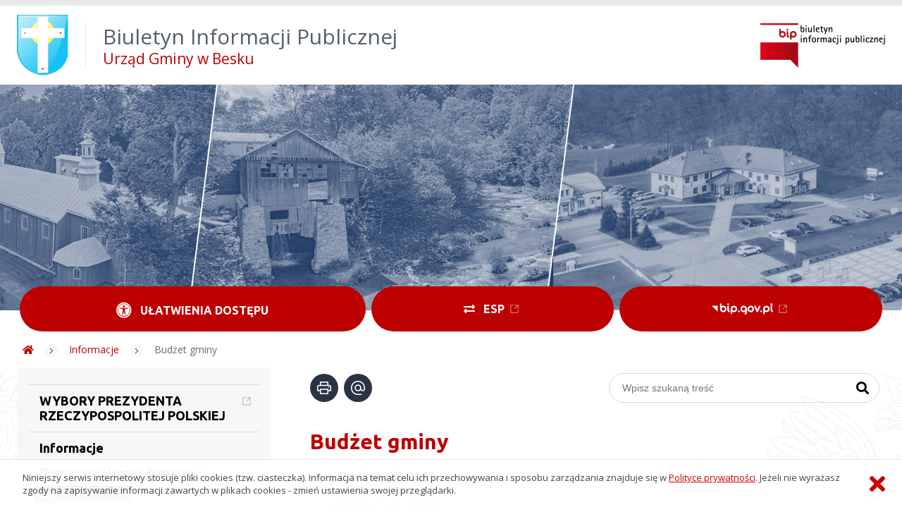

--- FILE ---
content_type: text/html; charset=UTF-8
request_url: https://besko.biuletyn.net/?bip=1&cid=1012&bsc=N
body_size: 43007
content:
<!DOCTYPE HTML>
<html lang="pl">
<head>
<meta charset="UTF-8">
<meta name="Viewport" content="width=device-width, initial-scale=1.0, maximum-scale=2.0">
<meta name="HandheldFriendly" content="True">
<link rel="preload" href="lib/jquery-3.6.0/jquery-3.6.0.min.js" as="script"><script src="lib/jquery-3.6.0/jquery-3.6.0.min.js"></script>
<link rel="preload" href="lib/core.js" as="script"><script src="lib/core.js?20220920"></script>
<link rel="preload" href="lib/advajax.js" as="script"><script src="lib/advajax.js"></script>
<link rel="preload" href="lib/js_functions.js" as="script"><script src="lib/js_functions.js"></script>
<link rel="preload" href="css/fontawesome-free-5.10.0-web/css/fontawesome.min.css" as="style"><link rel="stylesheet" href="css/fontawesome-free-5.10.0-web/css/fontawesome.min.css">
<link rel="preload" href="css/fontawesome-free-5.10.0-web/webfonts/fa-solid-900.woff2" as="font" type="font/woff2">
<link rel="preload" href="css/fontawesome-free-5.10.0-web/webfonts/fa-brands-400.woff2" as="font" type="font/woff2">
<link rel="preload" href="css/fontawesome-free-5.10.0-web/css/brands.min.css" as="style"><link rel="stylesheet" href="css/fontawesome-free-5.10.0-web/css/brands.min.css">
<link rel="preload" href="css/fontawesome-free-5.10.0-web/css/solid.min.css" as="style"><link rel="stylesheet" href="css/fontawesome-free-5.10.0-web/css/solid.min.css">
<link rel="preconnect" href="https://fonts.googleapis.com">
<link rel="preconnect" href="https://fonts.gstatic.com" crossorigin>
<link rel="preload" href="https://fonts.googleapis.com/css2?family=Archivo+Black&amp;family=Exo:ital,wght@0,300;0,400;0,500;0,600;0,700;0,800;0,900;1,300;1,400;1,500;1,600;1,700;1,800;1,900&amp;family=Open+Sans:ital,wght@0,300;0,400;0,600;0,700;0,800;1,300;1,400;1,600;1,700;1,800&amp;display=swap" as="style">
<link href="https://fonts.googleapis.com/css2?family=Archivo+Black&amp;family=Exo:ital,wght@0,300;0,400;0,500;0,600;0,700;0,800;0,900;1,300;1,400;1,500;1,600;1,700;1,800;1,900&amp;family=Open+Sans:ital,wght@0,300;0,400;0,600;0,700;0,800;1,300;1,400;1,600;1,700;1,800&amp;display=swap" rel="stylesheet">
<link rel="preload" href="css/app.css?20221024" as="style"><link rel="stylesheet" type="text/css" href="css/app.css?20221024">
<link rel="preload" href="css/aktualnosci.css?20220920" as="style"><link rel="stylesheet" type="text/css" href="css/aktualnosci.css?20220920">
<link rel="preload" href="css/form.css?20220920" as="style"><link rel="stylesheet" type="text/css" href="css/form.css?20220920">
<link rel="preload" href="css/menu-dol.css?20220920" as="style"><link rel="stylesheet" type="text/css" href="css/menu-dol.css?20220920">
<link rel="preload" href="css/menu-gora.css?20220920" as="style"><link rel="stylesheet" type="text/css" href="css/menu-gora.css?20220920">
<link rel="preload" href="css/menu-lewe.css?20220920" as="style"><link rel="stylesheet" type="text/css" href="css/menu-lewe.css?20220920">
<link rel="preload" href="css/menu-mobilne.css?20220920" as="style"><link rel="stylesheet" type="text/css" href="css/menu-mobilne.css?20220920">
<link rel="preload" href="css/menu-wysuwane.css?20220920" as="style"><link rel="stylesheet" type="text/css" href="css/menu-wysuwane.css?20220920">
<link rel="preload" href="css/polec.css?20220920" as="style"><link rel="stylesheet" type="text/css" href="css/polec.css?20220920">
<link rel="preload" href="css/popup.css?20220920" as="style"><link rel="stylesheet" type="text/css" href="css/popup.css?20220920">
<link rel="preload" href="css/skiplinki.css?20220920" as="style"><link rel="stylesheet" type="text/css" href="css/skiplinki.css?20220920">
<link rel="preload" href="css/stopka.css?20220920" as="style"><link rel="stylesheet" type="text/css" href="css/stopka.css?20220920">
<link rel="preload" href="css/trak.css?20220920" as="style"><link rel="stylesheet" type="text/css" href="css/trak.css?20220920">
<link rel="preload" href="css/szkielet.css" as="style"><link rel="stylesheet" type="text/css" href="css/szkielet.css?20220920">
<link rel="preload" href="css/tresc.css?20220920" as="style"><link rel="stylesheet" type="text/css" href="css/tresc.css?20220920">
<link rel="preload" href="css/rwd.css?20220920" as="style"><link rel="stylesheet" type="text/css" href="css/rwd.css?20220920">
<link rel="preload" href="css/wlasne/kolor.css?20221024" as="style"><link rel="stylesheet" type="text/css" href="css/wlasne/kolor.css?20221024">
<meta property="og:url" content="http:besko.biuletyn.net">
<meta property="og:type" content="website">
<meta property="og:title" content="Biuletyn Informacji Publicznej Urząd Gminy w Besku">
<meta property="og:description" content="Budżet gminy - BIP - Urząd Gminy w Besku">
<meta property="og:image" content="pwa/share.jpg">
<link rel="icon" type="image/png" sizes="64x64" href="gfx/icon-64.png">
<link rel="alternate" type="application/rss+xml" title="Biuletyn Informacji Publicznej Urząd Gminy w Besku" href="fls/bip_pliki/rss.xml">
<meta name="Keywords" content="">
<meta name="Description" content="Biuletyn Informacji Publicznej Urząd Gminy w Besku">
<title>Budżet gminy, bieżące, menu 1012 - BIP - Urząd Gminy w Besku</title>
<link rel="preconnect" href="https://fonts.googleapis.com">
<link rel="preconnect" href="https://fonts.gstatic.com" crossorigin>
<link href="https://fonts.googleapis.com/css2?family=Ubuntu:ital,wght@0,300;0,400;0,500;0,700;1,300;1,400;1,500;1,700&display=swap" rel="stylesheet"></head>

<body>
	<span id="skip-start">Początek strony</span>
	<div class="skiplinki">
		<div><a href="#skip-start" accesskey="0">Wróć na początek strony <strong>Control</strong>+<strong>Option</strong>+<strong>0</strong></a></div>
		<div><a href="#skip-wyszukiwarka" accesskey="1">Przejdź do wyszukiwarki <strong>Control</strong>+<strong>Option</strong>+<strong>1</strong></a></div>
		<div><a href="#skip-tresc" accesskey="2">Przejdź do treści głównej <strong>Control</strong>+<strong>Option</strong>+<strong>2</strong></a></div>
		<div><a href="#skip-stopka" accesskey="3">Przejdź do danych kontaktowych <strong>Control</strong>+<strong>Option</strong>+<strong>3</strong></a></div>
		<div><a href="#skip-menugora" accesskey="4">Przejdź do menu górnego <strong>Control</strong>+<strong>Option</strong>+<strong>4</strong></a></div>
		<div><a href="#skip-menulewe" accesskey="5">Przejdź do menu lewego <strong>Control</strong>+<strong>Option</strong>+<strong>5</strong></a></div>
		<div><a href="#skip-menudol" accesskey="6">Przejdź do menu dolnego <strong>Control</strong>+<strong>Option</strong>+<strong>6</strong></a></div>
				<div><a href="?bip=1&amp;cid=10&amp;bsc=N" accesskey="8">Przejdź do mapy serwisu <strong>Control</strong>+<strong>Option</strong>+<strong>8</strong></a></div>
	</div>

  
	<span id="skip-menubok">Menu wysuwane</span>
	<nav class="menu-wysuwane">
		</nav>

	<div class="strona">
		<div class="pasek-gora">
			<div class="menu-mobile-button">
				<div class="hamburger"><span></span><span></span><span></span><span></span></div>
				<div>Menu</div>
			</div>
			<div class="logo-bip-mobilne"></div>
		</div>
		<header>
			<a class="logo-gora" href="//besko.biuletyn.net" title="Odnośnik do strony startowej">
							<img src="gfx/herb.png" alt="Herb podmiotu">
							<span>
					<span>Biuletyn Informacji Publicznej</span>
					<strong>Urząd Gminy w Besku</strong>
				</span>
			</a>
			<div class="logo-bip-podstawowe"></div>
		</header>

		<span id="skip-menugora">Menu góra</span>
		<nav class="menu-gora-tlo" id="menu-gora">
			<ul class="menu-gora-1-poziom">
				<li>
          <button id="ulatwienia-dostepu"><span>Ułatwienia dostępu</span></button>
          <ul class="menu-gora-2-poziom">
          <li><button id="zmien-schemat" data-schemat="kontrast/"><span>Wersja kontrastowa</span></button></li>
          <li><button id="wielkosc-czcionki"><span>Powiększ czcionkę</span></button></li>
          <li><button id="odstep-akapity"><span>Odstępy między wierszami i akapitami</span></button></li>
          <li><button id="odstep-znaki"><span>Odstępy między wyrazami i znakami</span></button></li>
          <li><button id="wyroznienie-odnosnikow"><span>Wyróżnienie odnośników i przycisków</span></button></li>
          <li><button id="wyczysc-ustawienia"><span>Wyczyść ustawienia</span></button></li>
          </ul>
        </li>
				<li><a href="http://epuap.gov.pl/wps/portal/E2_OpisUslugi?searchEngine=true&opisId=3091&kartaId=19161&pE2SHHlWords=besko" target="_blank" rel="external nofollow noreferrer" title="Odnośnik do zewnętrznej strony otworzy się w nowym oknie"><span class="menu-gora-1-poziom-esp">ESP</span></a></li>
				<li><a href="https://www.gov.pl/web/bip" target="_blank" rel="external nofollow noreferrer" title="Odnośnik do zewnętrznej strony otworzy się w nowym oknie"><img src="gfx/www_bip_kontrast.png" alt="Logo BIP"><span></span></a></li>
			</ul>
		</nav>

		<div class="trak-tlo">
			<a href="//besko.biuletyn.net" title="Odnośnik do strony startowej"><em class="fas fa-home"></em><span>Strona startowa</span></a>
	<em class="fas fa-angle-right"></em><a href="?bip=1&amp;cid=1082">Informacje</a>	<em class="fas fa-angle-right"></em><a href="?bip=1&amp;cid=1012">Budżet gminy</a>		</div>

		<main>
			<div class="main_srodek">
				<aside class="menu-lewe-tlo">
					<span id="skip-menulewe">Menu lewe</span>
					<nav class="menu-lewe" id="menu-lewe">
						<ul class="menu-lewe-1-poziom">
							<li><a href="https://besko.biuletyn.net/?bip=1&cid=1311&bsc=N" target="_blank" rel="external noreferrer" title="Odnośnik do zewnętrznej strony otworzy się w nowym oknie">WYBORY PREZYDENTA RZECZYPOSPOLITEJ POLSKIEJ</a></li>
<li class="rozwijka aktywna"><a href="?bip=1&amp;cid=1082&amp;bsc=N">Informacje</a>
<ul>
<li><a href="http://epuap.gov.pl/wps/portal/E2_OpisUslugi?searchEngine=true&opisId=3091&kartaId=19161&pE2SHHlWords=besko" target="_blank" rel="external noreferrer" title="Odnośnik do zewnętrznej strony otworzy się w nowym oknie">Elektroniczna Skrzynka Podawcza</a></li>
<li class="rozwijka aktywna wybrana"><a href="?bip=1&amp;cid=1012&amp;bsc=N">Budżet gminy</a>
<ul>
<li><a href="?bip=1&amp;cid=1041&amp;bsc=N">Budżet rok 2003</a></li>
<li><a href="?bip=1&amp;cid=1050&amp;bsc=N">Budżet rok 2004</a></li>
<li><a href="?bip=1&amp;cid=1142&amp;bsc=N">Budżet rok 2008</a></li>
<li><a href="?bip=1&amp;cid=1143&amp;bsc=N">Budżet rok 2009</a></li>
<li><a href="?bip=1&amp;cid=1144&amp;bsc=N">Budżet rok 2010</a></li>
<li><a href="?bip=1&amp;cid=1145&amp;bsc=N">Budżet rok 2011</a></li>
<li><a href="?bip=1&amp;cid=1146&amp;bsc=N">Budżet rok 2012</a></li>
<li><a href="?bip=1&amp;cid=1147&amp;bsc=N">Budżet rok 2013</a></li>
<li><a href="?bip=1&amp;cid=1148&amp;bsc=N">Budżet rok 2014</a></li>
<li><a href="?bip=1&amp;cid=1149&amp;bsc=N">Budżet rok 2015</a></li>
<li><a href="?bip=1&amp;cid=1152&amp;bsc=N">Budżet rok 2016</a></li>
<li><a href="?bip=1&amp;cid=1182&amp;bsc=N">Budżet rok 2017</a></li>
<li><a href="?bip=1&amp;cid=1183&amp;bsc=N">Budżet rok 2018</a></li>
<li><a href="?bip=1&amp;cid=1184&amp;bsc=N">Budżet rok 2019</a></li>
<li><a href="?bip=1&amp;cid=1196&amp;bsc=N">Budżet rok 2020</a></li>
<li><a href="?bip=1&amp;cid=1197&amp;bsc=N">Budżet rok 2021</a></li>
<li><a href="?bip=1&amp;cid=1219&amp;bsc=N">Budżet rok 2022</a></li>
<li><a href="?bip=1&amp;cid=1254&amp;bsc=N">Budżet rok 2023</a></li>
<li><a href="?bip=1&amp;cid=1285&amp;bsc=N">Budżet rok 2024</a></li>
<li><a href="?bip=1&amp;cid=1304&amp;bsc=N">Budżet rok 2025</a></li>
</ul>
</li>
<li class="rozwijka"><a href="?bip=1&amp;cid=1007&amp;bsc=N">Informacje ogólne</a>
<ul>
<li><a href="?bip=1&amp;cid=1020&amp;bsc=N">Mapa i herb</a></li>
</ul>
</li>
<li class="rozwijka"><a href="?bip=1&amp;cid=1013&amp;bsc=N">Jednostki organizacyjne</a>
<ul>
<li><a href="?bip=1&amp;cid=1044&amp;bsc=N">Szkoła Podstawowa w Besku</a></li>
<li><a href="?bip=1&amp;cid=1046&amp;bsc=N">Gminna Biblioteka Publiczna</a></li>
<li><a href="?bip=1&amp;cid=1047&amp;bsc=N">Gminny Ośrodek Pomocy Społecznej</a></li>
<li><a href="?bip=1&amp;cid=1045&amp;bsc=N">Samodzielny Publiczny Zespół Podstawowej Opieki Zdrowotnej</a></li>
<li><a href="?bip=1&amp;cid=1042&amp;bsc=N">Zakład Gospodarki Komunalnej</a></li>
<li><a href="?bip=1&amp;cid=1137&amp;bsc=N">Gminny Ośrodek Kultury</a></li>
<li><a href="?bip=1&amp;cid=1242&amp;bsc=N">Żłobek Samorządowy w Besku</a></li>
</ul>
</li>
<li class="rozwijka"><a href="?bip=1&amp;cid=1014&amp;bsc=N">Jednostki pomocnicze</a>
<ul>
<li><a href="?bip=1&amp;cid=1019&amp;bsc=N">Sołectwa</a></li>
</ul>
</li>
<li class="rozwijka"><a href="?bip=1&amp;cid=1032&amp;bsc=N">Plany i strategie</a>
<ul>
<li><a href="?bip=1&amp;cid=1151&amp;bsc=N">Studium uwarunkowań i kierunków zagospodarowania przestrzennego Gminy Besko 2001r.</a></li>
<li><a href="?bip=1&amp;cid=1314&amp;bsc=N">Miejscowy Plan Zagospodarowana Przestrzennego w Gminie Besko</a></li>
<li><a href="?bip=1&amp;cid=1316&amp;bsc=N">Plan Ogólny Gminy Besko</a></li>
<li><a href="?bip=1&amp;cid=1033&amp;bsc=N">Plan Strategiczny Gminy Besko</a></li>
<li><a href="?bip=1&amp;cid=1141&amp;bsc=N">Plan Gospodarki Niskoemisyjnej dla Gminy Besko</a></li>
<li><a href="?bip=1&amp;cid=1150&amp;bsc=N">Strategia Rozwoju Gminy Besko na lata 2014 - 2024</a></li>
<li><a href="?bip=1&amp;cid=1173&amp;bsc=N">ZAŁOŻENIA DO PLANU ZAOPATRZENIA W CIEPŁO, ENERGIĘ ELEKTRYCZNĄ I PALIWA GAZOWE DLA GMINY BESKO</a></li>
<li><a href="?bip=1&amp;cid=1320&amp;bsc=N">Strategia Rozwoju Ponadlokalnego „Porozumienie Gmin Beskidu Niskiego” na lata 2023–2030”</a></li>
</ul>
</li>
<li class="rozwijka"><a href="?bip=1&amp;cid=1049&amp;bsc=N">Rejestry i ewidencje</a>
<ul>
<li><a href="?bip=1&amp;cid=1105&amp;bsc=N">Rejestr Działalności Regulowanej</a></li>
</ul>
</li>
<li class="rozwijka"><a href="?bip=1&amp;cid=1018&amp;bsc=N">Urząd Gminy</a>
<ul>
<li><a href="?bip=1&amp;cid=1048&amp;bsc=N">Obrona cywilna</a></li>
<li><a href="?bip=1&amp;cid=1040&amp;bsc=N">Przyjmowanie spraw obywateli</a></li>
<li><a href="?bip=1&amp;cid=1031&amp;bsc=N">Regulamin organizacyjny</a></li>
<li><a href="?bip=1&amp;cid=1039&amp;bsc=N">Struktura organizacyjna</a></li>
</ul>
</li>
<li><a href="?bip=1&amp;cid=1118&amp;bsc=N">REJESTR INSTYTUCJI KULTURY</a></li>
</ul>
</li>
<li class="rozwijka"><a href="?bip=1&amp;cid=1011&amp;bsc=N">Prawo lokalne</a>
<ul>
<li><a href="?bip=1&amp;cid=1037&amp;bsc=N">Podatki i opłaty lokalne</a></li>
<li><a href="?bip=1&amp;cid=1030&amp;bsc=N">Statut Gminy</a></li>
<li class="rozwijka"><a href="?bip=1&amp;cid=1239&amp;bsc=N">Uchwały Rady Gminy</a>
<ul>
<li><a href="?bip=1&amp;cid=1028&amp;bsc=N">Uchwały Rady kadencja 2002-2006</a></li>
<li class="rozwijka"><a href="?bip=1&amp;cid=1067&amp;bsc=N">Uchwały Rady kadencja 2006-2010</a>
<ul>
<li><a href="?bip=1&amp;cid=1061&amp;bsc=N">Uchwały 2006</a></li>
<li><a href="?bip=1&amp;cid=1062&amp;bsc=N">Uchwały 2007</a></li>
<li><a href="?bip=1&amp;cid=1068&amp;bsc=N">Uchwały 2008</a></li>
<li><a href="?bip=1&amp;cid=1077&amp;bsc=N">Uchwały 2009</a></li>
</ul>
</li>
<li class="rozwijka"><a href="?bip=1&amp;cid=1098&amp;bsc=N">Uchwały Rady kadencja 2010-2014</a>
<ul>
<li><a href="?bip=1&amp;cid=1078&amp;bsc=N">Uchwały 2010</a></li>
<li><a href="?bip=1&amp;cid=1099&amp;bsc=N">Uchwały 2011</a></li>
<li><a href="?bip=1&amp;cid=1102&amp;bsc=N">Uchwały 2012</a></li>
<li><a href="?bip=1&amp;cid=1113&amp;bsc=N">Uchwały 2013</a></li>
<li><a href="?bip=1&amp;cid=1122&amp;bsc=N">Uchwały 2014</a></li>
</ul>
</li>
<li><a href="?bip=1&amp;cid=1131&amp;bsc=N">Uchwały Rady kadencja 2014-2018</a></li>
<li class="rozwijka"><a href="?bip=1&amp;cid=1169&amp;bsc=N">Uchwały Rady kadencja 2018-2024</a>
<ul>
<li><a href="?bip=1&amp;cid=1209&amp;bsc=N">UCHWAŁY 2018</a></li>
<li><a href="?bip=1&amp;cid=1210&amp;bsc=N">UCHWAŁY 2019</a></li>
<li><a href="?bip=1&amp;cid=1211&amp;bsc=N">UCHWAŁY 2020</a></li>
<li><a href="?bip=1&amp;cid=1212&amp;bsc=N">UCHWAŁY 2021</a></li>
<li><a href="?bip=1&amp;cid=1225&amp;bsc=N">UCHWAŁY 2022</a></li>
<li><a href="?bip=1&amp;cid=1253&amp;bsc=N">UCHWAŁY 2023</a></li>
<li><a href="?bip=1&amp;cid=1293&amp;bsc=N">UCHWAŁY 2024</a></li>
</ul>
</li>
<li class="rozwijka"><a href="?bip=1&amp;cid=1283&amp;bsc=N">Uchwały Rady kadencja 2024-2029</a>
<ul>
<li><a href="?bip=1&amp;cid=1284&amp;bsc=N">UCHWAŁY 2024</a></li>
<li><a href="?bip=1&amp;cid=1305&amp;bsc=N">UCHWAŁY 2025</a></li>
</ul>
</li>
</ul>
</li>
<li class="rozwijka"><a href="?bip=1&amp;cid=1069&amp;bsc=N">Zarządzenia Wójta</a>
<ul>
<li><a href="?bip=1&amp;cid=1064&amp;bsc=N">Rok 2007</a></li>
<li><a href="?bip=1&amp;cid=1070&amp;bsc=N">Rok 2008</a></li>
<li><a href="?bip=1&amp;cid=1079&amp;bsc=N">Rok 2009</a></li>
<li><a href="?bip=1&amp;cid=1081&amp;bsc=N">Rok 2010</a></li>
<li><a href="?bip=1&amp;cid=1093&amp;bsc=N">Rok 2011</a></li>
<li><a href="?bip=1&amp;cid=1103&amp;bsc=N">Rok 2012</a></li>
<li><a href="?bip=1&amp;cid=1104&amp;bsc=N">Rok 2012 - wewnętrzne</a></li>
<li><a href="?bip=1&amp;cid=1159&amp;bsc=N">Rok 2013</a></li>
<li><a href="?bip=1&amp;cid=1160&amp;bsc=N">Rok 2014</a></li>
<li><a href="?bip=1&amp;cid=1161&amp;bsc=N">Rok 2015</a></li>
<li><a href="?bip=1&amp;cid=1154&amp;bsc=N">Rok 2016</a></li>
<li><a href="?bip=1&amp;cid=1162&amp;bsc=N">Rok 2017</a></li>
<li><a href="?bip=1&amp;cid=1176&amp;bsc=N">Rok 2018</a></li>
<li><a href="?bip=1&amp;cid=1177&amp;bsc=N">Rok 2019</a></li>
<li><a href="?bip=1&amp;cid=1188&amp;bsc=N">Rok 2020</a></li>
<li><a href="?bip=1&amp;cid=1208&amp;bsc=N">Rok 2021</a></li>
<li><a href="?bip=1&amp;cid=1227&amp;bsc=N">Rok 2022</a></li>
<li><a href="?bip=1&amp;cid=1255&amp;bsc=N">Rok 2023</a></li>
<li><a href="?bip=1&amp;cid=1289&amp;bsc=N">Rok 2024</a></li>
<li><a href="?bip=1&amp;cid=1309&amp;bsc=N">Rok 2025</a></li>
</ul>
</li>
<li><a href="?bip=1&amp;cid=1029&amp;bsc=N">Zarządzenia Wójta 2003 - 2006</a></li>
</ul>
</li>
<li class="rozwijka"><a href="?bip=1&amp;cid=1009&amp;bsc=N">WŁADZE</a>
<ul>
<li class="rozwijka"><a href="?bip=1&amp;cid=1008&amp;bsc=N">Rada Gminy Besko</a>
<ul>
<li><a href="?bip=1&amp;cid=1026&amp;bsc=N">Komisje Rady Gminy</a></li>
<li><a href="?bip=1&amp;cid=1034&amp;bsc=N">Protokoły z sesji</a></li>
<li><a href="?bip=1&amp;cid=1025&amp;bsc=N">Skład</a></li>
</ul>
</li>
<li><a href="?bip=1&amp;cid=1268&amp;bsc=N">Wójt Gminy Besko</a></li>
<li><a href="?bip=1&amp;cid=1269&amp;bsc=N">Skarbnik Gminy Besko</a></li>
<li><a href="?bip=1&amp;cid=1270&amp;bsc=N">Sekretarz Gminy Besko</a></li>
</ul>
</li>
<li class="rozwijka"><a href="?bip=1&amp;cid=1296&amp;bsc=N">JEDNOSTKI POMOCNICZE</a>
<ul>
<li><a href="?bip=1&amp;cid=1297&amp;bsc=N">SOŁECTWO BESKO</a></li>
<li><a href="?bip=1&amp;cid=1298&amp;bsc=N">SOŁECTWO BESKO-PORĘBY</a></li>
<li><a href="?bip=1&amp;cid=1299&amp;bsc=N">SOŁECTWO MYMOŃ</a></li>
</ul>
</li>
<li class="rozwijka"><a href="?bip=1&amp;cid=1083&amp;bsc=N">Aktualności</a>
<ul>
<li><a href="?bip=1&amp;cid=1108&amp;bsc=N">Sprawozdania finansowe</a></li>
<li><a href="?bip=1&amp;cid=1027&amp;bsc=N">Terminy sesji Rady Gminy</a></li>
<li><a href="?bip=1&amp;cid=1170&amp;bsc=N">Transmisje z obrad Rady Gminy Besko</a></li>
<li><a href="?bip=1&amp;cid=1017&amp;bsc=N">Komunikaty</a></li>
<li><a href="?bip=1&amp;cid=1087&amp;bsc=N">Uchwały RIO Rzeszów</a></li>
<li><a href="?bip=1&amp;cid=1091&amp;bsc=N">Decyzje środowiskowe</a></li>
<li><a href="?bip=1&amp;cid=1218&amp;bsc=N">Miejscowy Plan Zagospodarowania Przestrzennego</a></li>
<li><a href="?bip=1&amp;cid=1278&amp;bsc=N">Plan ogólny Gminy Besko</a></li>
<li><a href="?bip=1&amp;cid=1302&amp;bsc=N">Rejestr urbanistyczny</a></li>
<li><a href="?bip=1&amp;cid=1178&amp;bsc=N">ANALIZA STANU GOSPODARKI ODPADAMI KOMUNALNYMI</a></li>
<li><a href="?bip=1&amp;cid=1016&amp;bsc=N">Ogłoszenia</a></li>
<li class="rozwijka"><a href="?bip=1&amp;cid=1203&amp;bsc=N">Przetargi</a>
<ul>
<li class="rozwijka"><a href="?bip=1&amp;cid=1307&amp;bsc=N">Przetargi 2025</a>
<ul>
<li><a href="?bip=1&amp;cid=1308&amp;bsc=N">POSTĘPOWANIE O UDZIELENIE ZAMÓWIENIA NA UBEZPIECZENIE GMINY BESKO</a></li>
<li><a href="?bip=1&amp;cid=1310&amp;bsc=N">ROZBUDOWA OŚWIETLENIA ULICZNEGO</a></li>
<li><a href="?bip=1&amp;cid=1313&amp;bsc=N">Dostawa sprzętu informatycznego oraz oprogramowania w ramach realizacji projektu „Cyberbezpieczny Samorząd” w Gminie Besko</a></li>
<li><a href="?bip=1&amp;cid=1318&amp;bsc=N">Poprawa efektywności energetycznej budynku Domu Strażaka w Mymoniu</a></li>
<li><a href="?bip=1&amp;cid=1319&amp;bsc=N">Zapewnienie ciągłości dostaw oraz doposażenie strategicznych obiektów użyteczności publicznej gminy Besko</a></li>
<li><a href="?bip=1&amp;cid=1322&amp;bsc=N">Zakup ciągnika do transportu sprzętu i działań w sytuacjach kryzysowych</a></li>
</ul>
</li>
<li class="rozwijka"><a href="?bip=1&amp;cid=1276&amp;bsc=N">Przetargi 2024</a>
<ul>
<li><a href="?bip=1&amp;cid=1277&amp;bsc=N">Modernizacja boiska piłkarskiego przy ul. Kolejowej w Besku</a></li>
<li><a href="?bip=1&amp;cid=1282&amp;bsc=N">Rozbudowa infrastruktury wodno-kanalizacyjnej w gminie Besko</a></li>
<li><a href="?bip=1&amp;cid=1286&amp;bsc=N">Utwardzenie terenu na działce 551 oraz 4074/2 w m. Besko</a></li>
<li><a href="?bip=1&amp;cid=1287&amp;bsc=N">Poprawa dostępności komunikacyjnej w gminie Besko – etap II</a></li>
<li><a href="?bip=1&amp;cid=1288&amp;bsc=N">Zakup lekkiego samochodu ratowniczo-gaśniczego</a></li>
<li><a href="?bip=1&amp;cid=1301&amp;bsc=N">Wymiana opraw ulicznych na energooszczędne w gminie Besko</a></li>
<li><a href="?bip=1&amp;cid=1303&amp;bsc=N">Usługa wywozu odpadów komunalnych w Gminie Besko</a></li>
</ul>
</li>
<li class="rozwijka"><a href="?bip=1&amp;cid=1248&amp;bsc=N">Przetargi 2023</a>
<ul>
<li><a href="?bip=1&amp;cid=1249&amp;bsc=N">Dostawa i montaż windy dla osób niepełnosprawnych w budynku Urzędu Gminy w Besku - unieważniony</a></li>
<li><a href="?bip=1&amp;cid=1250&amp;bsc=N">Odnawialne źródła energii dla mieszkańców gmin Besko, Zarszyn, Haczów, Brzozów – projekt partnerski</a></li>
<li><a href="?bip=1&amp;cid=1251&amp;bsc=N">Przebudowa kładki pieszej w Besku</a></li>
<li><a href="?bip=1&amp;cid=1252&amp;bsc=N">Dostawa i montaż windy dla osób niepełnosprawnych w budynku Urzędu Gminy w Besku</a></li>
<li><a href="?bip=1&amp;cid=1257&amp;bsc=N">Poprawa oświetlenia ulicznego w gminie Besko</a></li>
<li><a href="?bip=1&amp;cid=1258&amp;bsc=N">Poprawa dostępności komunikacyjnej w gminie Besko</a></li>
<li><a href="?bip=1&amp;cid=1259&amp;bsc=N">Poprawa bezpieczeństwa energetycznego w gminie Besko</a></li>
<li><a href="?bip=1&amp;cid=1260&amp;bsc=N">Przebudowa drogi gminnej nr 117204R ul.Górska - unieważniony</a></li>
<li><a href="?bip=1&amp;cid=1261&amp;bsc=N">Przebudowa drogi gminnej nr 117204R ul. Górska w Besku długości 0,9km</a></li>
<li><a href="?bip=1&amp;cid=1263&amp;bsc=N">Utworzenie strzelnicy wirtualnej</a></li>
<li><a href="?bip=1&amp;cid=1267&amp;bsc=N">Budowa stołówki przy Szkole Podstawowej w Besku</a></li>
</ul>
</li>
<li class="rozwijka"><a href="?bip=1&amp;cid=1221&amp;bsc=N">Przetargi 2022</a>
<ul>
<li><a href="?bip=1&amp;cid=1222&amp;bsc=N">Poprawa gospodarki ściekowej w gminie Besko - unieważniony</a></li>
<li><a href="?bip=1&amp;cid=1223&amp;bsc=N">Budowa kładki pieszo-jezdnej na rzece Wisłok w Besku</a></li>
<li><a href="?bip=1&amp;cid=1224&amp;bsc=N">Poprawa gospodarki ściekowej w Gminie Besko - Roboty budowlane</a></li>
<li><a href="?bip=1&amp;cid=1228&amp;bsc=N">Przebudowa drogi gminnej nr 117201R ul. Błonie</a></li>
<li><a href="?bip=1&amp;cid=1229&amp;bsc=N">Dostawa komputerów w ramach projektu grantowego</a></li>
<li><a href="?bip=1&amp;cid=1230&amp;bsc=N">Dostawa wyposażenia w ramach projektu: Budowa budynku pasywnego z przeznaczeniem na żłobek samorządowy.</a></li>
<li><a href="?bip=1&amp;cid=1233&amp;bsc=N">Inżyniera kontraktu dla OZE - unieważniony</a></li>
<li><a href="?bip=1&amp;cid=1236&amp;bsc=N">Inżyniera kontraktu dla OZE</a></li>
<li><a href="?bip=1&amp;cid=1238&amp;bsc=N">Zakup i dostawa sprzętu IT wraz z oprogramowaniem w ramach realizacji projektu grantowego „Cyfrowa Gmina”</a></li>
<li><a href="?bip=1&amp;cid=1246&amp;bsc=N">Usługa wywozu odpadów komunalnych w Gminie Besko</a></li>
<li><a href="?bip=1&amp;cid=1247&amp;bsc=N">Poprawa bezpieczeństwa energetycznego w gminie Besko</a></li>
</ul>
</li>
<li class="rozwijka"><a href="?bip=1&amp;cid=1204&amp;bsc=N">Przetargi 2021</a>
<ul>
<li><a href="?bip=1&amp;cid=1205&amp;bsc=N">PRZEBUDOWA DROGI GMINNEJ UL. NADWISŁOCZE</a></li>
<li><a href="?bip=1&amp;cid=1215&amp;bsc=N">Przebudowa budynku nauczania początkowego</a></li>
</ul>
</li>
<li><a href="?bip=1&amp;cid=1015&amp;bsc=N">Archiwalne</a></li>
</ul>
</li>
<li><a href="?bip=1&amp;cid=1155&amp;bsc=N">Zapytania ofertowe</a></li>
<li><a href="?bip=1&amp;cid=1153&amp;bsc=N">Petycje</a></li>
<li class="rozwijka"><a href="?bip=1&amp;cid=1119&amp;bsc=N">Wybory</a>
<ul>
<li><a href="?bip=1&amp;cid=1120&amp;bsc=N">Wybory europejskie 2014</a></li>
<li><a href="?bip=1&amp;cid=1121&amp;bsc=N">Obwieszczenie Wójta z dnia 24 kwietnia 2014 roku</a></li>
<li class="rozwijka"><a href="?bip=1&amp;cid=1124&amp;bsc=N">Wybory samorządowe 2014</a>
<ul>
<li><a href="?bip=1&amp;cid=1125&amp;bsc=N">Informacje ogólne</a></li>
<li><a href="?bip=1&amp;cid=1126&amp;bsc=N">O G Ł O S Z E N I A    Gminnej Komisji Wyborczej</a></li>
</ul>
</li>
<li><a href="?bip=1&amp;cid=1134&amp;bsc=N">Wybory Prezydenta Rzeczypospolitej Polskiej 2015</a></li>
<li><a href="?bip=1&amp;cid=1135&amp;bsc=N">Referendum Ogólnokrajowe 06-08-2015</a></li>
<li><a href="?bip=1&amp;cid=1136&amp;bsc=N">Wybory do Sejmu i Senatu 2015</a></li>
<li><a href="?bip=1&amp;cid=1165&amp;bsc=N">Wybory Samorządowe 2018</a></li>
<li><a href="?bip=1&amp;cid=1168&amp;bsc=N">Wybory Samorządowe 2018 - informacje dla komisji</a></li>
<li><a href="?bip=1&amp;cid=1171&amp;bsc=N">Wybory Sołtysów i Rad Sołeckich kadencji 2019-2024</a></li>
<li><a href="?bip=1&amp;cid=1172&amp;bsc=N">Wybory europejskie 2019</a></li>
<li><a href="?bip=1&amp;cid=1185&amp;bsc=N">Wybory do Sejmu i Senatu 2019</a></li>
<li><a href="?bip=1&amp;cid=1186&amp;bsc=N">Wybory Prezydenta Rzeczypospolitej Polskiej 2020</a></li>
<li><a href="?bip=1&amp;cid=1243&amp;bsc=N">Wybory uzupełniające do Rady Gminy  w Besku 2022</a></li>
<li><a href="?bip=1&amp;cid=1265&amp;bsc=N">Wybory uzupełniające Sołtysa Sołectwa Besko na kadencję 2019-2024</a></li>
<li><a href="?bip=1&amp;cid=1266&amp;bsc=N">Wybory do Sejmu i Senatu 2023</a></li>
<li><a href="?bip=1&amp;cid=1272&amp;bsc=N">WYBORY SAMORZĄDOWE 2024</a></li>
<li><a href="?bip=1&amp;cid=1271&amp;bsc=N">WYBORY DO PARLAMENTU EUROPEJSKIEGO 2024</a></li>
<li><a href="?bip=1&amp;cid=1280&amp;bsc=N">WYBORY SOŁTYSÓW I RAD SOŁECKICH 2024</a></li>
<li><a href="?bip=1&amp;cid=1311&amp;bsc=N">WYBORY PREZYDENTA RZECZYPOSPOLITEJ POLSKIEJ 2025</a></li>
</ul>
</li>
<li><a href="?bip=1&amp;cid=1199&amp;bsc=N">Dostępność</a></li>
<li><a href="?bip=1&amp;cid=1273&amp;bsc=N">NIEODPŁATNA POMOC PRAWNA</a></li>
<li><a href="?bip=1&amp;cid=1300&amp;bsc=N">Raport o Stanie Gminy</a></li>
<li><a href="?bip=1&amp;cid=1317&amp;bsc=N">Gospodarowanie odpadami komunalnymi</a></li>
</ul>
</li>
<li class="rozwijka"><a href="?bip=1&amp;cid=1071&amp;bsc=N">Oświadczenia majątkowe</a>
<ul>
<li class="rozwijka"><a href="?bip=1&amp;cid=1240&amp;bsc=N">Rada Gminy Besko</a>
<ul>
<li><a href="?bip=1&amp;cid=1179&amp;bsc=N">Radni - 2018</a></li>
<li><a href="?bip=1&amp;cid=1195&amp;bsc=N">Radni - 2019</a></li>
<li><a href="?bip=1&amp;cid=1201&amp;bsc=N">Radni - 2020</a></li>
<li><a href="?bip=1&amp;cid=1234&amp;bsc=N">Radni -2021</a></li>
<li><a href="?bip=1&amp;cid=1274&amp;bsc=N">Radni za 2022</a></li>
<li><a href="?bip=1&amp;cid=1291&amp;bsc=N">Radni za 2023</a></li>
<li><a href="?bip=1&amp;cid=1292&amp;bsc=N">Radni za 2024  - zakończenie kadencji</a></li>
<li><a href="?bip=1&amp;cid=1306&amp;bsc=N">Radni  2024  - początek kadencji</a></li>
</ul>
</li>
<li class="rozwijka"><a href="?bip=1&amp;cid=1241&amp;bsc=N">Kierownictwo Urzędu i jednostek organizacyjnych</a>
<ul>
<li><a href="?bip=1&amp;cid=1180&amp;bsc=N">Władza i kierownicy jednostek za rok 2018</a></li>
<li><a href="?bip=1&amp;cid=1194&amp;bsc=N">Władza i kierownicy jednostek za rok 2019</a></li>
<li><a href="?bip=1&amp;cid=1202&amp;bsc=N">Władza i kierownicy jednostek za rok 2020</a></li>
<li><a href="?bip=1&amp;cid=1235&amp;bsc=N">Władza i kierownicy jednostek za rok 2021</a></li>
<li><a href="?bip=1&amp;cid=1275&amp;bsc=N">Władza i kierownicy jednostek za rok 2022</a></li>
<li><a href="?bip=1&amp;cid=1290&amp;bsc=N">Władza i kierownicy jednostek za rok 2023</a></li>
</ul>
</li>
</ul>
</li>
<li class="rozwijka"><a href="?bip=1&amp;cid=1084&amp;bsc=N">Procedury</a>
<ul>
<li><a href="?bip=1&amp;cid=1056&amp;bsc=N">Nieruchomości</a></li>
<li><a href="?bip=1&amp;cid=1058&amp;bsc=N">Sprawy komunalne</a></li>
<li><a href="?bip=1&amp;cid=1057&amp;bsc=N">Planowanie przestrzenne</a></li>
<li><a href="?bip=1&amp;cid=1059&amp;bsc=N">Urząd Stanu Cywilnego</a></li>
<li><a href="?bip=1&amp;cid=1055&amp;bsc=N">Ewidencja ludności</a></li>
<li><a href="?bip=1&amp;cid=1237&amp;bsc=N">Dowody osobiste</a></li>
<li><a href="?bip=1&amp;cid=1054&amp;bsc=N">Podatki</a></li>
<li><a href="?bip=1&amp;cid=1053&amp;bsc=N">Ochrona środowiska</a></li>
<li><a href="?bip=1&amp;cid=1051&amp;bsc=N">Informacje nieudostępnione w BIP</a></li>
<li><a href="?bip=1&amp;cid=1052&amp;bsc=N">Działalność gospodarcza</a></li>
</ul>
</li>
<li class="rozwijka"><a href="?bip=1&amp;cid=1085&amp;bsc=N">Majątek publiczny</a>
<ul>
<li><a href="?bip=1&amp;cid=1001&amp;bsc=N">Majątek podmiotu</a></li>
<li><a href="?bip=1&amp;cid=1002&amp;bsc=N">Majątek jednostek podległych</a></li>
<li><a href="?bip=1&amp;cid=1003&amp;bsc=N">Dochody i straty spółek</a></li>
<li><a href="?bip=1&amp;cid=1004&amp;bsc=N">Dług publiczny</a></li>
<li><a href="?bip=1&amp;cid=1005&amp;bsc=N">Pomoc publiczna</a></li>
<li><a href="?bip=1&amp;cid=1006&amp;bsc=N">Ciężar publiczny</a></li>
<li class="rozwijka"><a href="?bip=1&amp;cid=1174&amp;bsc=N">Sprawozdania finansowe</a>
<ul>
<li><a href="?bip=1&amp;cid=1175&amp;bsc=N">2018</a></li>
<li><a href="?bip=1&amp;cid=1187&amp;bsc=N">2019</a></li>
<li><a href="?bip=1&amp;cid=1200&amp;bsc=N">2020</a></li>
<li><a href="?bip=1&amp;cid=1231&amp;bsc=N">2021</a></li>
<li><a href="?bip=1&amp;cid=1262&amp;bsc=N">2022</a></li>
<li><a href="?bip=1&amp;cid=1281&amp;bsc=N">2023</a></li>
<li><a href="?bip=1&amp;cid=1312&amp;bsc=N">2024</a></li>
</ul>
</li>
<li><a href="?bip=1&amp;cid=1181&amp;bsc=N">Sprawozdanie w wykonania budżetu JST</a></li>
</ul>
						</ul>
					</nav>
									</aside>
				<div class="srodek-tlo">
					<div class="szukaj-drukuj-polec">
						<div class="strona-drukuj-polec-pdf-tlo">
	<button class="strona-drukuj" title="Wydrukuj stronę"></button>
	<button class="strona-polec" title="Poleć stronę znajomemu"></button>
	<!--
	<a class="strona-pdf" href="#" target="_blank" rel="external nofollow noreferrer">Pobierz stronę jako PDF</a>
	//-->
</div>
<div id="polec-blok" data-czas="0" class="polec-blok">
	<button id="polec-zamknij" class="polec-zamknij" title="Zamknij okno &#8222;Poleć stronę znajomemu&#8221;"></button>
	<div class="polec-tresc strona-tresc">
		<div class="strona-tytul2 modul-tytul2">Poleć stronę</div>
		<form name="polec-strone" id="polec-strone" method="POST" action="lib/mail.php">
			<div class="spaceline">
				<p><em>Zapraszam do obejrzenia strony <strong>&#8222;Budżet gminy, bieżące, menu 1012 - BIP - Urząd Gminy w Besku&#8221;</strong></em></p>
			</div>
			<div class="formline">
				<label for="do">Adres e-mail <span style="color: #B00000;" aria-hidden="true">*</span><span style="display: none;">(pole wymagane)</span></label>
				<input type="text" id="do" name="do" value="" required="">
			</div>
			<div class="formline">
				<label for="podpis">Podpis <span style="color: #B00000;" aria-hidden="true">*</span><span style="display: none;">(pole wymagane)</span></label>
				<input type="text" id="podpis" name="podpis" value="" required="">
			</div>
			<div class="spaceline">
				<p><em>Zabezpieczenie przed robotami.<br>Przepisz co drugi znak, zaczynając od pierwszego.</em></p>
			</div>
			<div class="spaceline">
				<span class="captcha">
					<span>P</span>
					<span>)</span>
					<span>#</span>
					<span>@</span>
					<span>%</span>
					<span>R</span>
					<span>F</span>
					<span>3</span>
					<span>-</span>
					<span>0</span>
					<span>A</span>
					<span>w</span>
					<span>s</span>
					<span>f</span>
					<span>d</span>
					<span>A</span>
					<span>P</span>
					<span>#</span>
					<span>@</span>
					<span>:</span>
				</span>
			</div>
			<div class="spaceline">
				<input type="hidden" id="od" name="od" value="powiadomienia@besko.biuletyn.net">
				<input type="hidden" id="temat" name="temat" value="Zaproszenie do obejrzenia informacji na besko.biuletyn.net">
				<input type="hidden" name="tresc" id="tresc" value="
				&amp;lt;!DOCTYPE HTML&amp;gt;
				&amp;lt;html lang=&amp;quot;pl&amp;quot;&amp;gt;
				&amp;lt;head&amp;gt;
				&amp;lt;meta charset=&amp;quot;UTF-8&amp;quot;&amp;gt;
				&amp;lt;title&amp;gt;Zaproszenie do obejrzenia wiadomo&amp;#347;ci&amp;lt;/title&amp;gt;
				&amp;lt;/head&amp;gt;
				&amp;lt;body style=&amp;quot;font-family: sans-serif;&amp;quot;&amp;gt;
				&amp;lt;p&amp;gt;Cze&amp;#347;&amp;#263;,&amp;lt;/p&amp;gt;
				&amp;lt;p&amp;gt;Zapraszam do obejrzenia strony &amp;lt;b&amp;gt;Budżet gminy, bieżące, menu 1012 - BIP - Urząd Gminy w Besku&amp;lt;/b&amp;gt;&amp;lt;br&amp;gt;pod adresem &amp;lt;a href=&amp;quot;http://besko.biuletyn.net/?bip=1&amp;amp;cid=1012&amp;amp;bsc=N&amp;quot;&amp;gt;http://besko.biuletyn.net/?bip=1&amp;amp;cid=1012&amp;amp;bsc=N&amp;lt;/a&amp;gt;.&amp;lt;/p&amp;gt;
				&amp;lt;p&amp;gt;&amp;lt;/p&amp;gt;
				&amp;lt;/body&amp;gt;
				&amp;lt;/html&amp;gt;
				">
				<input type="hidden" id="typ" name="typ" value="html">
			</div>
			<div class="formline">
				<label for="weryfikacja">Kod <span style="color: #B00000;" aria-hidden="true">*</span><span style="display: none;">(pole wymagane)</span></label>
				<input type="text" id="weryfikacja" name="weryfikacja" value="" required>
			</div>
			<div class="btns">
			<div class="btn"><em class="fas fa-comment-alt btn_fas_bialy"></em><input class="btn_all btn_zapisz" type="submit" name="btn0" value="Wyślij"></div>
			</div>
			<div class="spaceline"><p>Pola oznaczone <span style="color: #B00000;" aria-hidden="true">*</span> są wymagane.</p></div>
		</form>
	</div>
</div>
						<div class="szukaj-gora">
							<form method="POST" name="szukaj" action="?find=1" id="find_form_id">
	<label for="skip-wyszukiwarka">Wpisz szukaną treść</label>
	<input type="text" name="fpack[fraza]" id="skip-wyszukiwarka" placeholder="Wpisz szukaną treść" required pattern=".{3,}" title="Wpisz minimum 3 znaki.">
		<input type="hidden" name="fpack[dataod]" value="1970-01-01">
			<input type="hidden" name="fpack[datado]" value="2026-01-27">
		<button type="submit" class="fas fa-search" title="Szukaj na stronie"></button>
</form>
						</div>
					</div>
					<div class="strona-tresc">
					<!-- Treść //-->
						<span id="skip-tresc">Treść główna</span>
													<h1 class="h1-tytul aktualnosci-tytul">Budżet gminy</h1>
																		<ul class="submenu-tresc">
			<li><a href="?bip=1&amp;cid=1041">Budżet rok 2003</a></li>
			<li><a href="?bip=1&amp;cid=1050">Budżet rok 2004</a></li>
			<li><a href="?bip=1&amp;cid=1142">Budżet rok 2008</a></li>
			<li><a href="?bip=1&amp;cid=1143">Budżet rok 2009</a></li>
			<li><a href="?bip=1&amp;cid=1144">Budżet rok 2010</a></li>
			<li><a href="?bip=1&amp;cid=1145">Budżet rok 2011</a></li>
			<li><a href="?bip=1&amp;cid=1146">Budżet rok 2012</a></li>
			<li><a href="?bip=1&amp;cid=1147">Budżet rok 2013</a></li>
			<li><a href="?bip=1&amp;cid=1148">Budżet rok 2014</a></li>
			<li><a href="?bip=1&amp;cid=1149">Budżet rok 2015</a></li>
			<li><a href="?bip=1&amp;cid=1152">Budżet rok 2016</a></li>
			<li><a href="?bip=1&amp;cid=1182">Budżet rok 2017</a></li>
			<li><a href="?bip=1&amp;cid=1183">Budżet rok 2018</a></li>
			<li><a href="?bip=1&amp;cid=1184">Budżet rok 2019</a></li>
			<li><a href="?bip=1&amp;cid=1196">Budżet rok 2020</a></li>
			<li><a href="?bip=1&amp;cid=1197">Budżet rok 2021</a></li>
			<li><a href="?bip=1&amp;cid=1219">Budżet rok 2022</a></li>
			<li><a href="?bip=1&amp;cid=1254">Budżet rok 2023</a></li>
			<li><a href="?bip=1&amp;cid=1285">Budżet rok 2024</a></li>
			<li><a href="?bip=1&amp;cid=1304">Budżet rok 2025</a></li>
	</ul>
<!--
<h2>Metryka</h2>
<div class="metryka">
	<div class="formline"><div class="label">ilość odwiedzin</div><div class="html-prev">18638</div></div>
</div>
//-->
<div class="artykuly">
		<article class="artykul-tlo aktualnosci-tlo">
		<h2 class="strona-tytul2 informacje-tytul2">Budżet gminy</h2>
		<div class="aktualnosci-tresc"></div>
		</article>
		</div>
		<h2>Metryka</h2>
		<div class="metryka">
			<div class="formline"><div class="label">sporządzono</div><div class="html-prev">2007-01-26 przez Mariusz Bałaban</div></div>
			<div class="formline"><div class="label">udostępniono</div><div class="html-prev">2007-01-26 16:38 przez Mariusz Bałaban</div></div>
			<div class="formline"><div class="label">zmodyfikowano</div><div class="html-prev">2007-01-26 16:38 przez Mariusz Bałaban</div></div>
			<div class="formline"><div class="label">zmiany w&nbsp;dokumencie</div><div class="html-prev"><a href="?bip=3&amp;code=BIPOLDINFO6&amp;rpg=0">zobacz rejestr zmian</a></div></div>
			<div class="formline"><div class="label">ilość odwiedzin</div><div class="html-prev">5140</div></div>
		</div>
	

					</div>
				</div>
			</div>
		</main>

		<footer>
			<div class="stopka">
				<div>
					<span id="skip-stopka">Dane kontaktowe</span>
					<strong>Dane kontaktowe:</strong>
					<ul class="menu-dol-1-poziom">
						<li>
							Urząd Gminy w Besku<br>ul. Podkarpacka 5<br>38-524 Besko<br>tel.: 0-13 467 30 61<br>fax: 0-13 467 35 20<br>email: ug@besko.pl<br>www: www.besko.pl<br>						</li>
					</ul>
				</div>
				<div>
<span id="skip-menudol">Menu dół</span>
<strong>Przydatne informacje</strong>
<ul class="menu-dol-1-poziom">
<li><a href="?bip=1&amp;cid=8&amp;bsc=N">Redakcja</a></li>
<li><a href="?bip=1&amp;cid=9&amp;bsc=N">Rejestr zmian</a></li>
<li><a href="?bip=1&amp;cid=10&amp;bsc=N">Mapa serwisu</a></li>
<li><a href="?bip=1&amp;cid=19&amp;bsc=N">Ostatnie zmiany</a></li>
<li><a href="adm">Administracja</a></li>
<li><a href="?bip=1&amp;cid=1158&amp;bsc=N">Ponowne wykorzystywanie informacji sektora publicznego</a></li>
<li><a href="?bip=1&amp;cid=1232&amp;bsc=N">Instrukcja obsługi</a></li>
</ul>
</div>
<div>
<strong>&nbsp;Prawo</strong>
<ul class="menu-dol-1-poziom">
<li><a href="?bip=1&amp;cid=7&amp;bsc=N">Dostęp do informacji</a></li>
<li><a href="?bip=1&amp;cid=6&amp;bsc=N">Podstawy prawne</a></li>
<li><a href="?bip=1&amp;cid=20&amp;bsc=N">Polityka prywatności</a></li>
<li><a href="?bip=1&amp;cid=1190&amp;bsc=N">Deklaracja dostępności</a></li>
</ul>
</div>
<div>
<strong>Nasz urząd</strong>
<ul class="menu-dol-1-poziom">
<li><a href="?bip=1&amp;cid=12&amp;bsc=N">Znajdź nas na mapie</a></li>
<li><a href="?bip=1&amp;cid=13&amp;bsc=N">Kontakt</a></li>
<li><a href="http://www.bip.gov.pl" target="_blank" rel="external noreferrer" title="Odnośnik do zewnętrznej strony otworzy się w nowym oknie">BIP</a></li>
</ul>
</div>
<div>
<strong>Władze</strong>
<ul class="menu-dol-1-poziom">
<li><a href="http://www.sejm.gov.pl" target="_blank" rel="external noreferrer" title="Odnośnik do zewnętrznej strony otworzy się w nowym oknie">Sejm</a></li>
<li><a href="http://www.senat.gov.pl" target="_blank" rel="external noreferrer" title="Odnośnik do zewnętrznej strony otworzy się w nowym oknie">Senat</a></li>
<li><a href="http://www.premier.gov.pl" target="_blank" rel="external noreferrer" title="Odnośnik do zewnętrznej strony otworzy się w nowym oknie">Premier</a></li>
<li><a href="http://www.prezydent.pl" target="_blank" rel="external noreferrer" title="Odnośnik do zewnętrznej strony otworzy się w nowym oknie">Prezydent</a></li>
</ul>
</div>
			</div>
			<div class="stopka-dol">
				<div>
					<div class="stopka-intermedia">
												<span>projekt&nbsp;i&nbsp;hosting:&nbsp;<a href="http://www.inter.media.pl" target="_blank" rel="external nofollow noreferrer" title="Link do strony INTERmedi@, po kliknięciu otworzy się w nowym oknie">INTERmedi@</a></span>
												<span>zarządzane&nbsp;przez:&nbsp;<a href="adm" target="_blank" rel="external nofollow noreferrer" title="Link do panelu administracyjnego CMS-BIP, po kliknięciu otworzy się w nowym oknie">CMS&nbsp;-&nbsp;BIP&nbsp;3.0</a></span>
					</div>
					<div class="stopka-walidacja">
						<a href="https://validator.w3.org/nu/?doc=http://besko.biuletyn.net%2F%3Fbip%3D1%26cid%3D1012%26bsc%3DN" target="_blank" rel="external nofollow noreferrer"><span class="w3c-logo"><strong>HTML<br>5.0</strong></span></a>
						<a href="http://jigsaw.w3.org/css-validator/validator?uri=http://besko.biuletyn.net&amp;profile=css3&amp;warning=0" target="_blank" rel="external nofollow noreferrer"><span class="w3c-logo"><strong>CSS<br>3</strong></span></a>
						<a href="https://www.w3.org/WAI/WCAG2AA-Conformance" rel="external nofollow noreferrer" target="_blank"><span class="w3c-logo"><strong>WCAG<br>2.1</strong></span></a>
					</div>
				</div>
			</div>
		</footer>
	</div>

	<div class="stopka-polityka" id="stopka-polityka">
	<div class="stopka-polityka-zawartosc">
	<div class="stopka-polityka-tresc">Niniejszy serwis internetowy stosuje pliki cookies (tzw. ciasteczka). Informacja na temat celu ich przechowywania i sposobu zarządzania znajduje się w <a href="?bip=1&amp;cid=20&amp;bsc=N">Polityce prywatności</a>. Jeżeli nie wyrażasz zgody na zapisywanie informacji zawartych w plikach cookies - zmień ustawienia swojej przeglądarki.</div>
	<button class="stopka-polityka-zamknij" id="stopka-polityka-zamknij" title="Zamknij okienko polityki prywatności"></button>
	</div>
	</div>
</body>
</html>


--- FILE ---
content_type: text/css
request_url: https://besko.biuletyn.net/css/form.css?20220920
body_size: 8975
content:
.strona-tresc form {
	margin: 0px;
	padding: 0px;
	clear: both;
}
.popup-tresc form {
	margin: 0px;
}

.strona-tresc label,
.strona-tresc .label {
	display: inline-block;
	padding: 8px;
	text-align: right;
	margin: 2px 4px 2px 0px;
}
.formline > label:first-child,
.formline > .label:first-child {
	width: 35%;
	min-width: 35%;
}
.strona-tresc input + label{
	width: initial;
	margin-left: 4px;
}
.strona-tresc input[type='checkbox'] + label,
.strona-tresc input[type='radio'] + label {
	/*display: initial;*/
	padding: 0px;
	margin: 6px 12px 6px 4px;
	text-align: initial;
	width: initial;
	min-width: initial;
	float: initial;
	background: initial;
	cursor: pointer;
	text-transform: initial;
	border-right: initial;
}

.strona-tresc .formline fieldset,
.strona-tresc label + fieldset,
.strona-tresc label + select + fieldset,
.strona-tresc label + input + fieldset,
.strona-tresc label + textarea + fieldset {
	/*display: inline-block;*/
	padding: 8px 0px;
	margin: 0;
}
.strona-tresc .formline fieldset > legend,
.strona-tresc label + fieldset > legend,
.strona-tresc label + select + fieldset > legend,
.strona-tresc label + input + fieldset > legend,
.strona-tresc label + textarea + fieldset > legend {
	display: none;
}
.strona-tresc .formline, .strona-tresc .spaceline, .strona-tresc .sortline {
	display: flex;
	flex-flow: row nowrap;
	justify-content: flex-start;
	align-items: stretch;
	max-width: 90vw;
}
.strona-tresc .sortline {
	margin: 16px 0px;
}
.strona-tresc .spaceline {
	padding: 0px 8px 0px 0px;
	justify-content: left;
}
.strona-tresc .spaceline:last-child {
	/*display: none;*/
}
.strona-tresc .spaceline p {
	margin: 0px 0px;
	padding: 4px 0px;
}
.strona-tresc .html-prev {
	display: inline-block;
	font-family: 'Open Sans', sans-serif;
	padding: 10px 4px;
}
.strona-tresc input[type='checkbox'],
.strona-tresc input[type='radio'] {
	opacity: 0;
	z-index: -1;
}
.strona-tresc input + label > span.radio,
.strona-tresc input + label > span.checkbox {
	display: inline-block;
	width: 18px;
	height: 18px;
	position: absolute;
	margin: 2px 0px 0px -22px;
}
.strona-tresc input + label > span.radio {
	border-radius: 10px;
	width: 17px;
	height: 17px;
}
.strona-tresc input:hover + label > span.radio:before,
.strona-tresc input:hover + label > span.checkbox:before,
.strona-tresc input:checked + label > span.radio:before,
.strona-tresc input:checked + label > span.checkbox:before {
	font-family: 'Font Awesome 5 Free';
	font-size: 12px;
	position: absolute;
	margin: 1px 0px 0px 2px;
	transition: all .2s;
}

.strona-tresc input:hover + label > span.radio:before,
.strona-tresc input:checked + label > span.radio:before {
	content: "\f111";
	font-size: 7px;
	margin: -3px 0px 0px 4px;
}
.strona-tresc input:hover + label > span.checkbox:before,
.strona-tresc input:checked + label > span.checkbox:before {
	content: "\f00c";
}

.strona-tresc label + fieldset {
	flex: 1 1;
}
.strona-tresc label + span,
.strona-tresc input[type='text'],
.strona-tresc input[type='password'],
.strona-tresc input[type='color'],
.strona-tresc input[type='date'],
.strona-tresc input[type='time'],
.strona-tresc input[type='number'],
.strona-tresc input[type='range'],
.strona-tresc textarea,
.strona-tresc select {
	flex: 1 1;
	font-family: 'Open Sans', sans-serif;
	font-size: 1em;
	padding: 8px 12px;
	margin: 2px 0px;
	max-width: 65%;
}
.strona-tresc label + div.html-prev input {
	padding: initial;
	margin: initial;
	box-shadow: initial;
}
.strona-tresc textarea { height: 140px; }

.strona-tresc .btns,
.strona-tresc .btns_szukaj {
	padding: 4px;
	margin: 16px 0px;
	display: flex;
	flex-flow: row wrap;
	justify-content: center;
	align-items: center;
}

.strona-tresc input[type='submit'],
.strona-tresc input[type='reset'],
.strona-tresc input[type='button'],
.strona-tresc .button,
.strona-tresc .button-login {
	font-family: 'Open Sans', sans-serif;
	font-size: 1em;
	padding: 8px 8px 8px 12px !important;
	text-transform: uppercase;
	min-width: 180px;
	margin: 2px;
	transition: 0.3s;
}

.strona-tresc .btn {
	margin: 2px;
	/*max-height: 38px;*/
	display: inline-block;
}
.strona-tresc .btn_all,
.sklep-tresc .btn_all {
	min-width: 160px;
	margin: 0px !important;
}

.btn_zapisz input[type='submit']{
	min-width: 340px!important;
}
.strona-tresc .btn_mini_txt {
	font-size: 12px !important;
	line-height: 10px !important;
}
.strona-tresc .btn_fas,
.strona-tresc .btn_fas_bialy {
	position: absolute;
	margin: 14px 0px 0px 12px;
}

.strona-tresc .button-login {
	min-width: 80px !important;
	margin: 0px !important;
}
.strona-tresc .button-login-tlo {
	display: inline-block;
	margin: 8px 2px;
	text-align: right;
}
.strona-tresc .button-login-tlo em {
	margin: 0px 12px;
}

.strona-tresc input[type=submit]:hover,
.strona-tresc input[type=reset]:hover,
.strona-tresc input[type=button]:hover {
	cursor: pointer;
}




.strona-tresc .tabela-lista {
	width: 100%;
	border-spacing: 1px;
	border-collapse: separate;
}
.strona-tresc .tabela-lista tr th {
	padding: 4px;
	text-align: center;
	font-weight: normal;
}
.strona-tresc .tabela-lista tr th a.asc:after,
.strona-tresc .tabela-lista tr th a.desc:after,
.strona-tresc .tabela-lista tr th a.filter:after {
	font-family: 'Font Awesome 5 Free';
	font-weight: 400;
	padding: 0px 0px 0px 8px;
}
.strona-tresc .tabela-lista tr th a.asc:after {
	content: "\f15d";
}
.strona-tresc .tabela-lista tr th a.desc:after {
	content: "\f15e";
}
.strona-tresc .tabela-lista tr th a.filter:after {
	content: "\f0b0";
}
.strona-tresc .tabela-lista tr td {
	padding: 6px;
}
.strona-tresc .tabela-lista tr:hover td {
	filter: brightness(85%);
}
.strona-tresc .tabela-lista .strona-tresc .tabelaliczba {
	text-align: right;
}
.strona-tresc .tabela-lista .strona-tresc .tabeladata {
	text-align: center;
}
.strona-tresc .tabela-lista .numeracja {
	width: 48px;
	text-align: right;
}
.strona-tresc .tabela-lista .dzialania {
	width: 32px;
	text-align: center;
	padding: 0px;
}
.strona-tresc .tabela-lista .opisdzialania {
	text-align: right;
}

.strona-tresc .opcjenumeracja {
	margin: 16px 0px;
	display: flex;
	flex-flow: row wrap;
	justify-content: space-between;
	align-items: center;
	align-content: center;
}
.strona-tresc .opcjenumeracja > div:not(.paginacja) {
	display: none;
}

.strona-tresc select.ilenastrone { min-width: 60px; width: initial;}
.strona-tresc .paginacja {
	display: flex;
	flex-flow: row wrap;
	justify-content: flex-start;
	align-items: center;
	align-content: center;
}
.strona-tresc .paginacja > a > span,
.strona-tresc .paginacja > button > span {
	display: none;
}
.strona-tresc .paginacja > a,
.strona-tresc .paginacja > span,
.strona-tresc .paginacja > button,
.strona-tresc .paginacja > strong,
.strona-tresc .paginacja > em {
	font-size: 15px;
	text-decoration-color: transparent;
	display: block;
	padding: 6px 2px;
	min-width: 32px;
	height: 32px;
	text-align: center;
	margin: 0px;
	cursor: pointer;
}
.strona-tresc .paginacja > a .fas {
	font-size: 0px;
}
.strona-tresc .paginacja > a .fas::before {
	font-size: initial;
}
.strona-tresc .paginacja > span {
	cursor: initial;
}
.strona-tresc .paginacja > strong {
	font-weight: 400;
}

@media all and (max-width: 639px) {
	.strona-tresc .zawartosc { margin: 0px !important; }
	.strona-tresc .strona-tresc .tabela-lista tr {
		display: block !important;
		margin: 8px 0px !important;
	}
  .strona-tresc .strona-tresc .tabela-lista th,
	.strona-tresc .strona-tresc .tabela-lista td {
		display: block;
		width: 100% !important;
		text-align: center !important;
		min-height: 20px;
		padding: 4px 0px !important;
	}
	.strona-tresc .strona-tresc .tabela-lista th.dzialania {
		display: none;
	}
	.strona-tresc label,
	.strona-tresc .label {
		width: initial;
		text-align: center;
		margin: 0px;
	}
	.strona-tresc .formline input {
		display: inline-block;
	}
	.strona-tresc input[type='text'],
	.strona-tresc input[type='password'],
	.strona-tresc input[type='color'],
	.strona-tresc input[type='date'],
	.strona-tresc input[type='time'],
	.strona-tresc input[type='number'],
	.strona-tresc input[type='range'],
	.strona-tresc textarea,
	.strona-tresc select {
		width: 90vw !important;
		max-width: 90vw !important;
		min-width: 90vw !important;
		margin: 0px auto !important;
	}
	.formline > label:first-child, .formline > .label:first-child {
		width: 100%;
		min-width: 100%;
	}
}

@media screen and (max-width: 639px) {
	.strona-tresc .formline,
	.strona-tresc .opcjenumeracja {
		flex-flow: column wrap !important;
	}
}

@media all and (max-width: 1279px) {
	.strona-tresc .btns {
		box-shadow: none;
		margin: 16px 0px 16px 8px;
		position: initial;
	}
}


--- FILE ---
content_type: text/css
request_url: https://besko.biuletyn.net/css/wlasne/kolor.css?20221024
body_size: 16036
content:
.popuppush-bell span,
.popuppush-tytul,
.menu-gora-1-poziom li a,
.menu-gora-1-poziom li button,
.menu-gora-2-poziom li a,
.menu-gora-2-poziom li button,
.menu-gora-1-poziom li a,
.menu-gora-1-poziom li button,
.menu-gora-2-poziom li a,
.menu-gora-2-poziom li button,
.menu-lewe-1-poziom > li,
.menu-mobile-button,
.stopka > div > strong,
h1, h2, h3, h4, h5, h6,
.submenu-tresc li,
.mapa-serwisu > li > a {
  font-family: 'Ubuntu', serif !important;
}
.strona-tresc input[type='submit'],
.strona-tresc input[type='reset'],
.strona-tresc input[type='button'],
.strona-tresc .button,
.strona-tresc .button-login {
	border-radius: 18px;
}
footer :focus {
	outline: 2px solid #c70000 !important;
}

/* aktualnosci.css */
.h1-tytul {
	color: #bd0000;
}
.h1-tytul::after {
	color: #e8e8e8;
}
.artykul-tlo {
	border-bottom: 1px solid #e8e8e8;
}
.aktualnosci-tresc a, .aktualnosci-tresc a span {
	color: #bd0000 !important;
}
.strona-data {
	color: #747474;
}
.strona-dzial {
	color: #363636;
}
.strona-tytul2 {
	color: #000;
}
.aktualnosci-lista-btn > a {
	background: #f7f7f7;
	color: #2a3341 !important;
}
.powiazane-tlo::before {
	color: #000;
}
.karta-tytul3 + .karta-tresc::before {
	color: #000;
}

/* app.css */
#popuppush {
	background-color: #fff;
}
.popuppush-bell .fa-bell {
  background-color: #bd0000;
  color: #fff;
}
.popuppush-bell .fa-bell::before {
	color: #fff;
}
.popuppush-bell span,
.popuppush-tytul {
  color: #000;
}
#push-subscription-button:not(:disabled) {
  background-color: #2a3341;
  color: #fff;
}

/* form.css */
.strona-tresc form {
	border-bottom: 1px solid #e2e2e2;
}
.popup-tresc form {
	border-bottom: 0px none transparent;
}
.strona-tresc label,
.strona-tresc .label {
	background-color: #fbfbfb;
}
.strona-tresc label ~ fieldset {
	background-color: #ffffff;
}
.strona-tresc .formline fieldset,
.strona-tresc label + fieldset,
.strona-tresc label + select + fieldset,
.strona-tresc label + input + fieldset,
.strona-tresc label + textarea + fieldset {
	border: 0px none transparent;
}
.strona-tresc input + label > span.radio,
.strona-tresc input + label > span.checkbox {
	background: #f5f5f5;
	border: 1px solid #e8e6e6;
}
.strona-tresc input:hover + label > span.radio:before,
.strona-tresc input:hover + label > span.checkbox:before,
.strona-tresc input:checked + label > span.radio:before,
.strona-tresc input:checked + label > span.checkbox:before {
	color: #2A3341;
}
.strona-tresc input:hover:not(:checked) + label > span.radio:before,
.strona-tresc input:hover:not(:checked) + label > span.checkbox:before {
	color: rgba(42, 51, 65, 0.2);
}
.strona-tresc input:checked + label > span.radio,
.strona-tresc input:checked + label > span.checkbox {
	background: #ffffff;
	border: 1px solid #e8e6e6;
}
.strona-tresc .disabled,
.strona-tresc input[disabled],
.strona-tresc textarea[disabled] {
	background: #f4f4f4;
}
.strona-tresc input[type='submit'],
.strona-tresc input[type='reset'],
.strona-tresc input[type='button'],
.strona-tresc .button,
.strona-tresc .button-login {
	border: 1px solid #2A3341;
	color: #fff;
	background: #2A3341;
}
.strona-tresc input[type='submit'] {
	border: 1px solid #bd0000;
	background: #bd0000;
}
.strona-tresc .btn_zapisz,
.strona-tresc .btn_dodaj  {
	color: #ffffff !important;
	background: #2A3341;
}
.strona-tresc .btn_usun {
	border: 1px solid #cd0000 !important;
	color: #ffffff !important;
	background: #e70000 !important;
	background: linear-gradient(to bottom, #e80000, #cd0000) !important;
}
.strona-tresc .btn_zamknij {
	border: 1px solid #2A3341 !important;
	color: #ffffff !important;
	background: #2A3341 !important;
}
.strona-tresc .btn_fas,
.strona-tresc .btn_fas_bialy {
	color:#ffffff;
}

.strona-tresc .tabela-lista tr th {
	background: #6c6c6c;
	color: #ffffff;
}
.strona-tresc .tabela-lista tr:nth-child(even) td {
	background: #ffffff;
}
.strona-tresc .tabela-lista tr:nth-child(odd) td {
	background: #f7f7f7;
}
.strona-tresc label + span,
.strona-tresc input[type='text'],
.strona-tresc input[type='password'],
.strona-tresc input[type='color'],
.strona-tresc input[type='date'],
.strona-tresc input[type='time'],
.strona-tresc input[type='number'],
.strona-tresc input[type='range'],
.strona-tresc textarea,
.strona-tresc select {
	background-color: #ffffff;
	border: 0px none transparent;
	color: #414141;
	box-shadow: inset 0px 0px 0px 1px rgba(0,0,0,0.15);
}
/*
.strona-tresc .tabela-lista .fas { color: #737373; }
.strona-tresc .tabela-lista .fa-pencil-alt { color: #ba8b19; }
.strona-tresc .tabela-lista .fa-file-alt { color: #ba8b19; }
.strona-tresc .tabela-lista .fa-eye { color: #008ada; }
.strona-tresc .tabela-lista .fa-eye-slash { color: #a1c9e1; }
.strona-tresc .tabela-lista .fa-trash-alt { color: #de0000; }
.strona-tresc .tabela-lista .fa-arrow-circle-up { color: #79b631; }
.strona-tresc .tabela-lista .fa-arrow-circle-down { color: #79b631; }
.strona-tresc .tabela-lista .fa-plus-circle { color: #79b631; }
.strona-tresc .tabela-lista .fa-lock-open { color: #CECECE; }
.strona-tresc .tabela-lista .fa-unlink { color: #C1C1C1; }
*/
.strona-tresc .paginacja > a,
.strona-tresc .paginacja > button,
.strona-tresc .paginacja > strong,
.strona-tresc .paginacja > em {
	border-right: 1px solid #ffffff;
	border-top: 1px solid #ffffff;
}
.strona-tresc .paginacja > a,
.strona-tresc .paginacja > button {
	background: #f7f7f7;
	color: #2a3341 !important;
}
.strona-tresc .paginacja > strong {
	background: #2a3341;
	color: #ffffff;
}
@media screen and (max-width: 639px) {
	.strona-tresc .strona-tresc .tabela-lista th {
		border-bottom: 1px solid #ffffff !important;
	}
	.strona-tresc .strona-tresc .tabela-lista tr:nth-child(even) td {
		border-bottom: 1px solid #f7f7f7 !important;;
	}
	.strona-tresc .tabela-lista tr:nth-child(odd) td {
		border-bottom: 1px solid #ffffff !important;
	}
}

/* menu-dol.css */
.menu-dol-1-poziom li a {
	color: #ffffff;
}

/* menu-gora.css */
.menu-gora-tlo {
}

.menu-gora-tlo::before {
	content: '';
	background-image: url('gora.jpg');
	background-size: cover;
	display: block;
	background-color: #c1c9d4;
	width: 100%;
	height: 320px;
	position: absolute;
}
.menu-gora-1-poziom li a[href^="http://"]::after,
.menu-gora-1-poziom li a[href^="https://"]::after,
.menu-gora-1-poziom li a[href^="//"]::after {
	content: url('outside_w.png');
	opacity: 0.4;
	padding-top: 6px !important;
}
.menu-gora-1-poziom {
	margin-top: 286px;
}
.menu-gora-1-poziom > li:nth-child(1) > button span:before {
	position: relative;
	top: 2px;
}
.menu-gora-1-poziom > li > a,
.menu-gora-1-poziom > li > button {
	color: #ffffff;
	background: #bd0000;
	border-radius: 32px;
	margin: 0 4px;
	border-bottom: 4px solid #bd0000;
}
.menu-gora-1-poziom li a:hover,
.menu-gora-1-poziom li button:hover {
  background-color: #930000;
}
.menu-gora-1-poziom > li > a:hover,
.menu-gora-1-poziom > li > button:hover {
	border-bottom: 4px solid #930000;
}
.menu-gora-2-poziom {
	background: #bd0000;
	border-radius: 32px;
}
.menu-gora-2-poziom li a,
.menu-gora-2-poziom li button {
	color: #ffffff;
}
.wcag-aktywna span::before {
	color: #ffdd00;
}

/* menu-lewe.css */
.menu-lewe-1-poziom {
	background: #f7f7f7;
	padding: 24px 0 !important;
	border-radius: 8px;
}
.menu-lewe-1-poziom > li {
	background: #f7f7f7;
	/* border-left: 4px solid #e70000; */
	border-top: 1px solid #d9d9d9;
	margin: 0 16px;
}
.menu-lewe-1-poziom > li.aktywna > ul > li.aktywna.rozwijka {
	background: #E9E9E9;
	border-radius: 8px;
	padding-top: 8px;
	padding-bottom: 8px;
}
.menu-lewe-1-poziom a,
.menu-lewe-1-poziom > li > span {
	color: #000000;
}
.menu-lewe-1-poziom > li > a {
	position: relative;
}
.menu-lewe-1-poziom > li > a::after {
	position: absolute;
	right: 8px;
}
.menu-lewe .aktywna > ul {
	padding-bottom: 0;
}
.menu-lewe .wybrana > a {
	background-color: #2B3242;
	color: #ffffff;
}
.menu-lewe .wybrana > a::after {
	color: #2B3242;
}
.menu-lewe > ul ul li a {
	padding: 2px 16px 2px 8px;
}
.menu-lewe-1-poziom li.grafika > a {
	border: 1px solid #e8e8e8;
}
.menu-lewe > ul ul li.wybrana:before {
	color: #2B3242;
}
.menu-lewe > ul ul li.rozwijka > a:after {
	content: url('plus.png');
	padding: 5px;
	border-radius: 10px;
	background-color: rgba(0,0,0,0.05);
	right: 8px;
	font-size: 0;
}
.menu-lewe > ul ul li.aktywna.rozwijka > a:after {
	content: url('minus.png');
	padding: 9px 7px;
}
.menu-lewe input[type='submit'],
.menu-lewe input[type='reset'],
.menu-lewe input[type='button'],
.menu-lewe .button,
.menu-lewe .button-login {
	border: 1px solid #2A3341;
	color: #fff;
	background: #2A3341;
}
.menu-lewe input[type='submit'] {
	border: 1px solid #bd0000;
	background: #bd0000;
}
.menu-lewe .btn_zapisz,
.menu-lewe .btn_dodaj  {
	color: #ffffff !important;
	background: #2A3341;
}
.menu-lewe .btn_fas,
.menu-lewe .btn_fas_bialy {
	color:#ffffff;
}

/* menu-wysuwane.css */
ul.menu-wysuwane-1-poziom li.menu-wysuwane-1-poziom-tekst {
  background-color: #ffffff;
  border: 1px solid #f5f5f5;
}
ul.menu-wysuwane-1-poziom li.menu-wysuwane-1-poziom-tekst a {
  color: #000000 !important;
}

/* polec.css */
.strona-drukuj-polec-pdf-tlo button {
	color: #ffffff;
	background: #2a3341;
	border-radius: 20px;
}
.strona-drukuj-polec-pdf-tlo button:before {
	color: #ffffff;
	font-size: 0;
}
.strona-drukuj:before {
	content: url('drukuj.png');
}
.strona-polec:before {
	content: url('polec.png');
}
.polec-blok {
	background: #ffffff;
	border: 1px solid #e2e2e2;
	box-shadow: 2px 2px 2px rgba(0,0,0,0.15);
}
.polec-zamknij {
	color: transparent;
}
.polec-zamknij::before {
	color: #cd0000;
}
.pdf-blok {
	background: #9F1D22;
	box-shadow: 2px 2px 2px rgba(0,0,0,0.15);
}
.pdf-blok a {
	color: #ffffff;
}
.captcha span {
	color: #FFFFFF;
	background-color: #000000;
	border-right: 1px solid rgba(255,255,255,0.1);
	border-left: 1px solid rgba(255,255,255,0.6);
}
/*
.captcha span:nth-child(even) {
	color: rgba(255,255,255,0.3);
}
*/

/* popup.css */
.popup-polec {
	background: #ffffff;
	border: 1px solid #e2e2e2;
	box-shadow: 2px 2px 2px rgba(0,0,0,0.15);
}
.popup-tlo {
	background: rgba(0,0,0,0.8);
}
.popup-blok {
	background: #ffffff;
}
.popup-zamknij::before {
	color: #cd0000;
}

/* stopka.css */
footer {
	background-color: #1b2f52;
	background-image: url('dol.jpg');
	background-size: cover;
	border-top: 8px solid #e8e8e8;
	color: #ffffff;
}
.stopka > div > strong::before {
	color: #14C4F6;
}
.stopka > div > ul > li.aktywna > a:before {
	color: #14C4F6;
}
.stopka > div:nth-child(1) > strong::before {
	content: url('dane.png') !important;
}
.stopka > div:nth-child(2) > strong::before {
	content: url('informacje.png') !important;
}
.stopka > div:nth-child(3) > strong::before {
	content: url('prawo.png') !important;
}
.stopka > div:nth-child(4) > strong::before {
	content: url('jednostka.png') !important;
}
.stopka > div:nth-child(5) > strong::before {
	content: url('wladze.png') !important;
}
.stopka-dol {
	background: #181818;
}
.stopka-intermedia {
	color:rgba(255,255,255,0.8);
}
.stopka-intermedia a {
	color: #fff;
}
.stopka-polityka {
	background-color: rgba(255,255,255,0.9);
	background: linear-gradient(rgba(255,255,255,0.9), rgba(255,255,255,1));
	border-top: 1px solid rgba(0,0,0,0.1);
}
.stopka-polityka-tresc a {
	color: #cd0000;
}
.stopka-polityka-zamknij {
	color: transparent;
}
.stopka-polityka-zamknij::before {
	color: #cd0000;
}
.stopka a[href^="http://"]::after,
.stopka a[href^="https://"]::after,
.stopka a[href^="//"]::after {
	content: url('outside_w.png');
	opacity: 0.4;
}

/* szkielet.css */
body {
	background-color: #ffffff;
  color: #444444;
}
h1, h2, h3, h4, h5, h6 {
  color: #000000;
}
a[href^="http://"]::after,
a[href^="https://"]::after,
a[href^="//"]::after {
	content: url('outside_b.png');
	opacity: 0.2;
	padding-top: 4px !important;
}
.pasek-gora {
  background-color: #e8e8e8;
}
.logo-bip-podstawowe {
  background-image: url('../../gfx/logo_bip.png');
}
.logo-gora > span {
  border-left: 1px solid #e8e8e8;
}
.logo-gora > span > span {
  color: #555e6c;
}
.logo-gora > span > strong {
  color: #bd0000;
}
.szukaj-drukuj-polec {
  /* background: #f7f7f7;
	background: linear-gradient(90deg, rgba(255,255,255,1) 0%, rgba(247,247,247,1) 50%, rgba(247,247,247,1) 100%); */
}
.szukaj-gora form {
  border: 1px solid #d8d8d8;
	border-radius: 21px;
	padding: 0 6px;
}
.szukaj-gora button {
	color: #000;
	background-color: transparent;
	border-radius: 21px;
}
.szukaj-gora #skip-wyszukiwarka {
	border-radius: 21px;
	background-color: transparent;
}
main {
	background: url('../../gfx/orzel_tlo.webp') center top no-repeat;
	background-size: contain;
}
.submenu-tresc li a::before {
  color: #e70000;
}
.submenu-tresc li a:link,
.submenu-tresc li a:visited {
  color: #444444;
}
.submenu-tresc li a:hover {
  color: #9f0108;
}
.submenu-tresc li::after {
	color: #e8e8e8;
}
.strona-tresc table caption {
	background-color: #333333;
	color: #ffffff;
}
.strona-tresc thead td,
.strona-tresc th {
	color: #ffffff;
  background-color: #666666 !important;
	border-bottom: 1px solid #e8e8e8;
}
.strona-tresc thead td *, .strona-tresc th * {
	color: #ffffff !important;
}
.strona-tresc table tr:nth-child(odd) td {
	background-color: #f7f7f7;
}
.strona-tresc table tr:nth-child(even) td {
	background-color: #ffffff;
}

/* trak.css */
.trak-tlo {
  color: #000000;
	padding-left: 8px;
}
.trak-tlo a {
	color: #930000;
}
.trak-tlo .fa-angle-right::before {
	content: url('ar2.png') !important;
	background-color: #f7f7f7;
	padding: 1px 7px 3px 7px;
	border-radius: 10px;
}
.trak-tlo a:last-child {
	color: #6A6A6A !important;
}
.trak-tlo a:link 	 {color: #bd0000; text-decoration-color: transparent;}
.trak-tlo a:visited  {color: #bd0000; text-decoration-color: transparent;}
.trak-tlo a:hover 	 {color: #bd0000 !important; text-decoration: underline;}
.trak-tlo a:active 	 {color: #bd0000; text-decoration-color: transparent;}

/* tresc.css */
.blad {
	background: #ffffff;
	background: linear-gradient(to right, #d60000 0%, #d60000 48px, #ffffff 48px, #ffffff 100%);
}
.ostrzezenie {
	background: #ffffff;
	background: linear-gradient(to right, #FF8000 0%, #FF8000 48px, #ffffff 48px, #ffffff 100%);
}
.informacja {
	background: #ffffff;
	background: linear-gradient(to right, #49ad00 0%, #49ad00 48px, #ffffff 48px, #ffffff 100%);
}
.komunikat {
	background: #ffffff;
	background: linear-gradient(to right, #999999 0%, #999999 48px, #ffffff 48px, #ffffff 100%);
}
.sql {
	background: #ffffff;
	background: linear-gradient(to right, #0049ad 0%, #0049ad 48px, #ffffff 48px, #ffffff 100%);
}
.strona-tresc a:link		{color: #bd0000;}
.strona-tresc a:visited	{color: #bd0000;}
.strona-tresc a:hover		{color: #9f0108;}
.strona-tresc a:active		{color: #bd0000;}


/* rwd.css */
@media screen and (max-width: 1023px) {
	.pasek-gora {
		border-top: 1px solid #434e5e;
		background-color: #2A3341;
		border-bottom: 4px solid #e8e8e8;
	}
	.menu-mobile-button {
		color: #ffffff;
	}
	.hamburger span{
		background: #ffffff;
	}
	.menu-lewe-tlo {
		background-color: #ffffff;
	}
	.menu-lewe-1-poziom > li {border-left: 0px solid #f7f7f7;}
}

/* skiplinki.css */
:focus {
  outline: 2px solid #0000c7 !important;
}
.skiplinki a:focus {
	background: #ffffff;
	border: 1px solid #dcdcdc;
	color: #000000;
}
.skiplinki a strong {
	background: #efefef;
	background: linear-gradient(to bottom, #ffffff 0%, #efefef 100%);
	border: 1px solid #dcdcdc;
	box-shadow:inset 0px 1px 0px 0px #ffffff;
	text-shadow:0px 1px 0px #ffffff;
}

